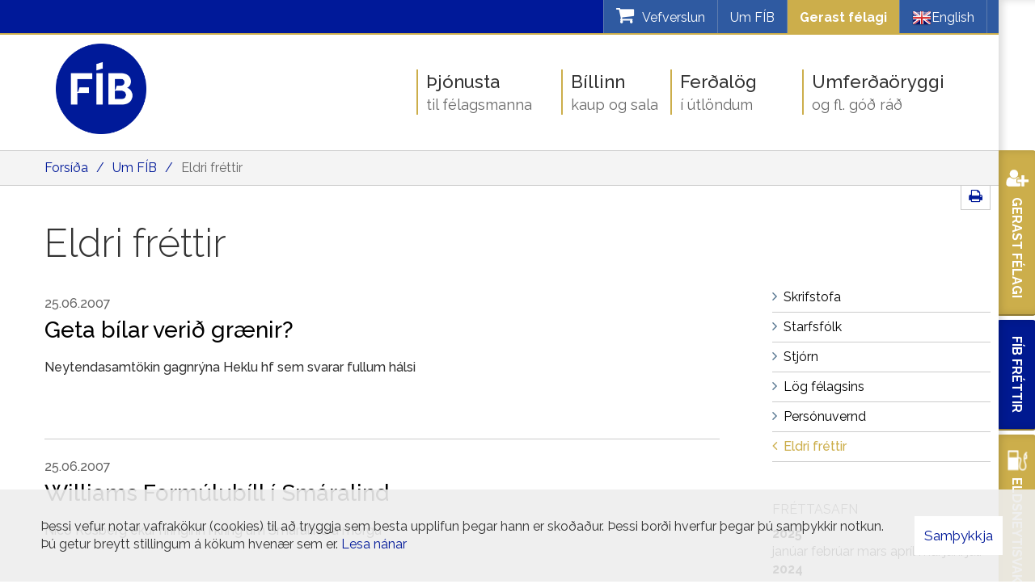

--- FILE ---
content_type: text/html; charset=UTF-8
request_url: https://www.fib.is/is/um-fib/frettir/archive/2007?page=17
body_size: 11248
content:
<!DOCTYPE html>
<!--
		Stefna ehf. - Moya Vefumsjónarkerfi
		- - - - - - - - - - - - - - - - - -
		http://www.moya.is - stefna@stefna.is

		Moya - útgáfa 1.16.2
		- - - - - - - - - - - - - - - - - -
-->
<html xmlns="http://www.w3.org/1999/xhtml" lang="is">
<head>
	<meta http-equiv="X-UA-Compatible" content="IE=edge">
	<meta name="viewport" content="width=device-width, initial-scale=1.0">
    <meta name="facebook-domain-verification" content="msyru3fwg1ulcwgwr2egq884xf05qo">
	<meta charset="UTF-8">
	<meta name="author" content="Félag íslenskra bifreiðaeigenda" >
	<meta name="generator" content="Moya 1.16.2" >
	<meta property="og:title" content="Eldri fr&eacute;ttir">
	<meta property="og:image" content="https://www.fib.is/static/themes/2015/images/og.png?v=1768972747">
	<meta property="og:url" content="https://www.fib.is/is/um-fib/frettir/archive/2007?page=17">
	<meta property="og:site_name" content="F&eacute;lag &iacute;slenskra bifrei&eth;aeigenda">
	<meta property="og:image:width" content="200">
	<meta property="og:image:height" content="200">
	<meta property="og:locale" content="is_IS">
	<meta property="og:type" content="article">

	<title>Eldri fréttir | Félag íslenskra bifreiðaeigenda</title>
		<!-- Google Tag Manager -->
	<script>(function(w,d,s,l,i){w[l]=w[l]||[];w[l].push({'gtm.start':
	new Date().getTime(),event:'gtm.js'});var f=d.getElementsByTagName(s)[0],
	j=d.createElement(s),dl=l!='dataLayer'?'&l='+l:'';j.async=true;j.src=
	'https://www.googletagmanager.com/gtm.js?id='+i+dl;f.parentNode.insertBefore(j,f);
	})(window,document,'script','dataLayer','GTM-KK3KN26');</script>
	<!-- End Google Tag Manager -->

	<link href="/static/themes/2015/theme.css?v=5be70f44ea" rel="stylesheet" media="all" type="text/css"  />
	<link href="/is/feed" rel="alternate" type="application/rss+xml" title="RSS - Fréttir" >
	<link href="/favicon.ico" rel="icon" type="image/x-icon" >
	<link href="/favicon.ico" rel="shortcut icon" type="image/x-icon" >
	<link href="/_moya/less/cookie-consent.css?v=1768972747" media="screen" rel="stylesheet" type="text/css" >
		<link href='//fonts.googleapis.com/css?family=Raleway:400,300,500,600,700' rel='stylesheet' type='text/css'>

	<!-- Facebook Pixel Code -->
	<script>
        ! function(f, b, e, v, n, t, s) {
            if (f.fbq) return;
            n = f.fbq = function() {
                n.callMethod ?
                    n.callMethod.apply(n, arguments) : n.queue.push(arguments)
            };
            if (!f._fbq) f._fbq = n;
            n.push = n;
            n.loaded = !0;
            n.version = '2.0';
            n.queue = [];
            t = b.createElement(e);
            t.async = !0;
            t.src = v;
            s = b.getElementsByTagName(e)[0];
            s.parentNode.insertBefore(t, s)
        }(window, document, 'script',
            'https://connect.facebook.net/en_US/fbevents.js');
        fbq('init', '376938212922341');
        fbq('track', 'PageView');
	</script>
	<noscript>
		<img height="1" width="1" src="https://www.facebook.com/tr?id=376938212922341&ev=PageView
&noscript=1" />
	</noscript>
	<!-- End Facebook Pixel Code -->

</head>
<body class="news extras accordion-layout1">
	<!-- Google Tag Manager (noscript) -->
	<noscript><iframe src="https://www.googletagmanager.com/ns.html?id=GTM-KK3KN26"
	height="0" width="0" style="display:none;visibility:hidden"></iframe></noscript>
	<!-- End Google Tag Manager (noscript) -->	<div id="fb-root"></div>
	<script>(function(d, s, id) {
		var js, fjs = d.getElementsByTagName(s)[0];
		if (d.getElementById(id)) return;
		js = d.createElement(s); js.id = id;
		js.src = "//connect.facebook.net/is_IS/sdk.js#xfbml=1&version=v2.5";
		fjs.parentNode.insertBefore(js, fjs);
	}(document, 'script', 'facebook-jssdk'));</script>

	<a id="siteTop" class="hide">&nbsp;</a>
	
	<div id="page">

		
		<div id="pageContainer">
			<div id="qnav">
				<div id="qn">
										<div id="storeCart">
						<div class="miniCart">
							<a class="cart showMore empty" href="/is/vefverslun">
	<i class="fa fa-shopping-cart"></i>
	<span class="counter">0</span>
	<span class="title">Vefverslun</span>
</a>
						</div>
						<div class="cartBoxMedium">
	<div class="boxTitle">Karfan þín</div>
	<a href="/is/vefverslun" class="store">Opna vefverslun</a>
			<div class="empty">
			<p>Karfan er tóm</p>
		</div>
	</div>
					</div>
										<ul>
<li><a href="/is/um-fib">Um FÍB</a></li>
<li style="background-color: #ccae4b;"><a style="color: #fff; font-weight: bold;" href="/is/thjonusta/gerast-felagi">Gerast félagi</a></li>
<li class="languages"><a href="/is/english"><img src="/static/files/en.png" alt="">English</a></li>
</ul>				</div>
				<div class="glerWrapper">
					<div class="gler">
						<i class="fa fa-search"></i>
					</div>
				</div>
			</div>

			<div id="header">
				<div class="contentWrap">
					<div class="logoWrapper">
						<div class="logo logo-desktop">
							<a href="/is">
								<img alt="Félag íslenskra bifreiðaeigenda"
									 src="/static/themes/2015/images/logo-new.png?v=5d4a8e272d"/>
							</a>
						</div>
						<div class="logo logo-mobile">
							<a href="/is">
								<img alt="Félag íslenskra bifreiðaeigenda"
									 src="/static/themes/2015/images/logo-new-inverted.png?v=0cc9b928a6"/>
							</a>
						</div>
					</div>

				</div>
			</div>
			
<div id="breadcrumbs" class="box">
	
        <div class="boxText">
		<a href="/is" class="first">Forsíða</a><span class="sep">/</span><a href="/is/um-fib">Um FÍB</a><span class="sep">/</span><a href="/is/um-fib/frettir" class="last">Eldri fréttir</a>
	</div>
</div>			<div id="contentContainer">
				<div class="row">
					<div id="share">
                        <a href="#" onclick="window.print();">
                            <span class="fa fa-print"></span>
                        </a>
					</div>

					<div id="main" role="main">
						<div id="notice">
							
						</div>
													
<div id="news" class="box">
	<div class="boxTitle"><h1>Eldri fréttir</h1></div>
        <div class="boxText">
		<div class="entries all">
	<div class="entry">
		<div class="entryInfo">
			<span class="date">
					25.06.2007			</span>
	</div>
	<h2 class="entryTitle">
		<a href="/is/um-fib/frettir/geta-bilar-verid-graenir">Geta bílar verið grænir?</a>
	</h2>
		<div class="entryContent">Neytendasamtökin gagnrýna Heklu hf sem svarar fullum hálsi</div>
	<br class="clear"/>
</div>	<div class="entry">
		<div class="entryInfo">
			<span class="date">
					25.06.2007			</span>
	</div>
	<h2 class="entryTitle">
		<a href="/is/um-fib/frettir/williams-formulubill-i-smaralind">Williams Formúlubíll í Smáralind</a>
	</h2>
		<div class="entryContent">Nico Rosberg ekur hringinn í kring um Smáralind á morgu</div>
	<br class="clear"/>
</div>	<div class="entry">
		<div class="entryInfo">
			<span class="date">
					22.06.2007			</span>
	</div>
	<h2 class="entryTitle">
		<a href="/is/um-fib/frettir/annar-lifshaettulegur-kinabill">Annar lífshættulegur Kínabíll</a>
	</h2>
		<div class="entryContent">Illiance árekstursprófaður hjá ADAC með hörmulegum árangri</div>
	<br class="clear"/>
</div>	<div class="entry">
		<div class="entryInfo">
			<span class="date">
					22.06.2007			</span>
	</div>
	<h2 class="entryTitle">
		<a href="/is/um-fib/frettir/bifhjolasamtok-fordaema-hradakstur-og-kappakstur-i-almennri-umferd">Bifhjólasamtök fordæma hraðakstur og kappakstur í almennri umferð</a>
	</h2>
		<div class="entryContent">En harma fréttaflutning af slíku athæfi</div>
	<br class="clear"/>
</div>	<div class="entry">
		<div class="entryInfo">
			<span class="date">
					21.06.2007			</span>
	</div>
	<h2 class="entryTitle">
		<a href="/is/um-fib/frettir/sviar-vilja-aftur-eignast-volvo-folksbilaframleidsluna">Svíar vilja aftur eignast Volvo fólksbílaframleiðsluna</a>
	</h2>
		<div class="entryContent">Vilja sameina aftur fólks- og vörubílaframleiðslu Volvo á sömu hendu</div>
	<br class="clear"/>
</div>	<div class="entry">
		<div class="entryInfo">
			<span class="date">
					21.06.2007			</span>
	</div>
	<h2 class="entryTitle">
		<a href="/is/um-fib/frettir/land-rover-valt-i-elgsprofi">Land Rover valt í „elgsprófi“</a>
	</h2>
		<div class="entryContent">Hraðinn einungis 6</div>
	<br class="clear"/>
</div>	<div class="entry">
		<div class="entryInfo">
			<span class="date">
					19.06.2007			</span>
	</div>
	<h2 class="entryTitle">
		<a href="/is/um-fib/frettir/100-ara-og-enntha-vel-ern">100 ára og ennþá vel ern</a>
	</h2>
		<div class="entryContent">öld frá smíði fyrsta Rolls Royce silfurdraugsins</div>
	<br class="clear"/>
</div>	<div class="entry">
		<div class="entryInfo">
			<span class="date">
					19.06.2007			</span>
	</div>
	<h2 class="entryTitle">
		<a href="/is/um-fib/frettir/upprisinn-ur-grofinni-eftir-halfa-old">Upprisinn úr gröfinni eftir hálfa öld</a>
	</h2>
		<div class="entryContent">Plymouth Belvedere sem lagður var til hvílu 1957 reyndist illa fari</div>
	<br class="clear"/>
</div>	<div class="entry">
		<div class="entryInfo">
			<span class="date">
					18.06.2007			</span>
	</div>
	<h2 class="entryTitle">
		<a href="/is/um-fib/frettir/vinsaeldalisti-bilathjofanna">Vinsældalisti bílaþjófanna</a>
	</h2>
		<div class="entryContent">Norskir bílaþjófar hrífast af Cherokee með 6 strokka vél!</div>
	<br class="clear"/>
</div>	<div class="entry">
		<div class="entryInfo">
			<span class="date">
					15.06.2007			</span>
	</div>
	<h2 class="entryTitle">
		<a href="/is/um-fib/frettir/gm-herdir-a-solunni-a-heimavelli">GM herðir á sölunni á heimavelli</a>
	</h2>
		<div class="entryContent">Býður samkeppnisbíla til reynsluaksturs</div>
	<br class="clear"/>
</div></div>
		<div class="paginationControl">
		<div class="pagerContent">
											<a class="stepper previous" href="/is/um-fib/frettir/archive/2007?page=16" aria-label="Fyrri" title="Fyrri"> <i class="fa fa-angle-left"></i> </a>
																								<a class="pagerNumber" href="/is/um-fib/frettir/archive/2007?page=13">
											<span>13</span>
					</a>
																					<a class="pagerNumber" href="/is/um-fib/frettir/archive/2007?page=14">
											<span>14</span>
					</a>
																					<a class="pagerNumber" href="/is/um-fib/frettir/archive/2007?page=15">
											<span>15</span>
					</a>
																					<a class="pagerNumber" href="/is/um-fib/frettir/archive/2007?page=16">
											<span>16</span>
					</a>
																<span class="pagerNumber disabled">17</span>
																					<a class="pagerNumber" href="/is/um-fib/frettir/archive/2007?page=18">
											<span>18</span>
					</a>
																					<a class="pagerNumber" href="/is/um-fib/frettir/archive/2007?page=19">
											<span>19</span>
					</a>
																					<a class="pagerNumber" href="/is/um-fib/frettir/archive/2007?page=20">
											<span>20</span>
					</a>
																					<a class="pagerNumber" href="/is/um-fib/frettir/archive/2007?page=21">
											<span>21</span>
					</a>
																					<a class="pagerNumber" href="/is/um-fib/frettir/archive/2007?page=22">
											<span>22</span>
					</a>
														<a class="stepper next" href="/is/um-fib/frettir/archive/2007?page=18" title="Næsta" aria-label="Næsta"> <i class="fa fa-angle-right"></i> </a>
					</div>
	</div>

	</div>
</div>						
					</div>

					<div id="sidebar" role="complementary">
						<div id="box_sitemap_10" class="box box_sitemap box_ord_1 first"><div class="boxText"><ul class="menu mmLevel2 " id="-16"><li class="ele-skrifstofa si level2 first ord-1"><a href="/is/um-fib/skrifstofa"><span>Skrifstofa</span></a></li><li class="ele-starfsfolk si level2 ord-2"><a href="/is/um-fib/starfsfolk"><span>Starfsf&oacute;lk</span></a></li><li class="ele-stjorn si level2 ord-3"><a href="/is/um-fib/stjorn"><span>Stj&oacute;rn</span></a></li><li class="ele-log-felagsins si level2 ord-4"><a href="/is/um-fib/log-felagsins"><span>L&ouml;g f&eacute;lagsins</span></a></li><li class="ele-personuvernd si level2 ord-5"><a href="/is/um-fib/personuvernd"><span>Pers&oacute;nuvernd</span></a></li><li class="ele-frettir si level2 selectedLevel2 last active ord-6"><a href="/is/um-fib/frettir"><span>Eldri fr&eacute;ttir</span></a></li></ul></div>
</div>
													
<div class="box newsarchive">
	<div class="boxTitle"><h3>Fréttasafn</h3></div>
        <div class="boxText">
		<dl><dt><a href="/is/um-fib/frettir/archive/2025">2025</a></dt><dd><a href="/is/um-fib/frettir/archive/2025/1">janúar </a><a href="/is/um-fib/frettir/archive/2025/2">febrúar </a><a href="/is/um-fib/frettir/archive/2025/3">mars </a><a href="/is/um-fib/frettir/archive/2025/4">apríl </a><a href="/is/um-fib/frettir/archive/2025/5">maí </a><a href="/is/um-fib/frettir/archive/2025/6">júní </a><a href="/is/um-fib/frettir/archive/2025/7">júlí </a></dd><dt><a href="/is/um-fib/frettir/archive/2024">2024</a></dt><dd><a href="/is/um-fib/frettir/archive/2024/1">janúar </a><a href="/is/um-fib/frettir/archive/2024/2">febrúar </a><a href="/is/um-fib/frettir/archive/2024/3">mars </a><a href="/is/um-fib/frettir/archive/2024/4">apríl </a><a href="/is/um-fib/frettir/archive/2024/5">maí </a><a href="/is/um-fib/frettir/archive/2024/6">júní </a><a href="/is/um-fib/frettir/archive/2024/7">júlí </a><a href="/is/um-fib/frettir/archive/2024/8">ágúst </a><a href="/is/um-fib/frettir/archive/2024/9">september </a><a href="/is/um-fib/frettir/archive/2024/10">október </a><a href="/is/um-fib/frettir/archive/2024/11">nóvember </a><a href="/is/um-fib/frettir/archive/2024/12">desember </a></dd><dt><a href="/is/um-fib/frettir/archive/2023">2023</a></dt><dd><a href="/is/um-fib/frettir/archive/2023/1">janúar </a><a href="/is/um-fib/frettir/archive/2023/2">febrúar </a><a href="/is/um-fib/frettir/archive/2023/3">mars </a><a href="/is/um-fib/frettir/archive/2023/4">apríl </a><a href="/is/um-fib/frettir/archive/2023/5">maí </a><a href="/is/um-fib/frettir/archive/2023/6">júní </a><a href="/is/um-fib/frettir/archive/2023/7">júlí </a><a href="/is/um-fib/frettir/archive/2023/8">ágúst </a><a href="/is/um-fib/frettir/archive/2023/9">september </a><a href="/is/um-fib/frettir/archive/2023/10">október </a><a href="/is/um-fib/frettir/archive/2023/11">nóvember </a><a href="/is/um-fib/frettir/archive/2023/12">desember </a></dd><dt><a href="/is/um-fib/frettir/archive/2022">2022</a></dt><dd><a href="/is/um-fib/frettir/archive/2022/1">janúar </a><a href="/is/um-fib/frettir/archive/2022/2">febrúar </a><a href="/is/um-fib/frettir/archive/2022/3">mars </a><a href="/is/um-fib/frettir/archive/2022/4">apríl </a><a href="/is/um-fib/frettir/archive/2022/5">maí </a><a href="/is/um-fib/frettir/archive/2022/6">júní </a><a href="/is/um-fib/frettir/archive/2022/7">júlí </a><a href="/is/um-fib/frettir/archive/2022/8">ágúst </a><a href="/is/um-fib/frettir/archive/2022/9">september </a><a href="/is/um-fib/frettir/archive/2022/10">október </a><a href="/is/um-fib/frettir/archive/2022/11">nóvember </a><a href="/is/um-fib/frettir/archive/2022/12">desember </a></dd><dt><a href="/is/um-fib/frettir/archive/2021">2021</a></dt><dd><a href="/is/um-fib/frettir/archive/2021/1">janúar </a><a href="/is/um-fib/frettir/archive/2021/2">febrúar </a><a href="/is/um-fib/frettir/archive/2021/3">mars </a><a href="/is/um-fib/frettir/archive/2021/4">apríl </a><a href="/is/um-fib/frettir/archive/2021/5">maí </a><a href="/is/um-fib/frettir/archive/2021/6">júní </a><a href="/is/um-fib/frettir/archive/2021/7">júlí </a><a href="/is/um-fib/frettir/archive/2021/9">september </a><a href="/is/um-fib/frettir/archive/2021/10">október </a><a href="/is/um-fib/frettir/archive/2021/11">nóvember </a><a href="/is/um-fib/frettir/archive/2021/12">desember </a></dd><dt><a href="/is/um-fib/frettir/archive/2020">2020</a></dt><dd><a href="/is/um-fib/frettir/archive/2020/1">janúar </a><a href="/is/um-fib/frettir/archive/2020/2">febrúar </a><a href="/is/um-fib/frettir/archive/2020/3">mars </a><a href="/is/um-fib/frettir/archive/2020/4">apríl </a><a href="/is/um-fib/frettir/archive/2020/5">maí </a><a href="/is/um-fib/frettir/archive/2020/6">júní </a><a href="/is/um-fib/frettir/archive/2020/7">júlí </a><a href="/is/um-fib/frettir/archive/2020/8">ágúst </a><a href="/is/um-fib/frettir/archive/2020/9">september </a><a href="/is/um-fib/frettir/archive/2020/10">október </a><a href="/is/um-fib/frettir/archive/2020/11">nóvember </a><a href="/is/um-fib/frettir/archive/2020/12">desember </a></dd><dt><a href="/is/um-fib/frettir/archive/2019">2019</a></dt><dd><a href="/is/um-fib/frettir/archive/2019/1">janúar </a><a href="/is/um-fib/frettir/archive/2019/2">febrúar </a><a href="/is/um-fib/frettir/archive/2019/3">mars </a><a href="/is/um-fib/frettir/archive/2019/4">apríl </a><a href="/is/um-fib/frettir/archive/2019/5">maí </a><a href="/is/um-fib/frettir/archive/2019/6">júní </a><a href="/is/um-fib/frettir/archive/2019/7">júlí </a><a href="/is/um-fib/frettir/archive/2019/8">ágúst </a><a href="/is/um-fib/frettir/archive/2019/9">september </a><a href="/is/um-fib/frettir/archive/2019/10">október </a><a href="/is/um-fib/frettir/archive/2019/11">nóvember </a><a href="/is/um-fib/frettir/archive/2019/12">desember </a></dd><dt><a href="/is/um-fib/frettir/archive/2018">2018</a></dt><dd><a href="/is/um-fib/frettir/archive/2018/1">janúar </a><a href="/is/um-fib/frettir/archive/2018/2">febrúar </a><a href="/is/um-fib/frettir/archive/2018/3">mars </a><a href="/is/um-fib/frettir/archive/2018/4">apríl </a><a href="/is/um-fib/frettir/archive/2018/5">maí </a><a href="/is/um-fib/frettir/archive/2018/6">júní </a><a href="/is/um-fib/frettir/archive/2018/7">júlí </a><a href="/is/um-fib/frettir/archive/2018/8">ágúst </a><a href="/is/um-fib/frettir/archive/2018/9">september </a><a href="/is/um-fib/frettir/archive/2018/10">október </a><a href="/is/um-fib/frettir/archive/2018/11">nóvember </a><a href="/is/um-fib/frettir/archive/2018/12">desember </a></dd><dt><a href="/is/um-fib/frettir/archive/2017">2017</a></dt><dd><a href="/is/um-fib/frettir/archive/2017/1">janúar </a><a href="/is/um-fib/frettir/archive/2017/2">febrúar </a><a href="/is/um-fib/frettir/archive/2017/3">mars </a><a href="/is/um-fib/frettir/archive/2017/4">apríl </a><a href="/is/um-fib/frettir/archive/2017/5">maí </a><a href="/is/um-fib/frettir/archive/2017/6">júní </a><a href="/is/um-fib/frettir/archive/2017/7">júlí </a><a href="/is/um-fib/frettir/archive/2017/8">ágúst </a><a href="/is/um-fib/frettir/archive/2017/9">september </a><a href="/is/um-fib/frettir/archive/2017/10">október </a><a href="/is/um-fib/frettir/archive/2017/11">nóvember </a><a href="/is/um-fib/frettir/archive/2017/12">desember </a></dd><dt><a href="/is/um-fib/frettir/archive/2016">2016</a></dt><dd><a href="/is/um-fib/frettir/archive/2016/1">janúar </a><a href="/is/um-fib/frettir/archive/2016/2">febrúar </a><a href="/is/um-fib/frettir/archive/2016/3">mars </a><a href="/is/um-fib/frettir/archive/2016/4">apríl </a><a href="/is/um-fib/frettir/archive/2016/5">maí </a><a href="/is/um-fib/frettir/archive/2016/6">júní </a><a href="/is/um-fib/frettir/archive/2016/7">júlí </a><a href="/is/um-fib/frettir/archive/2016/8">ágúst </a><a href="/is/um-fib/frettir/archive/2016/9">september </a><a href="/is/um-fib/frettir/archive/2016/10">október </a><a href="/is/um-fib/frettir/archive/2016/11">nóvember </a><a href="/is/um-fib/frettir/archive/2016/12">desember </a></dd><dt><a href="/is/um-fib/frettir/archive/2015">2015</a></dt><dd><a href="/is/um-fib/frettir/archive/2015/1">janúar </a><a href="/is/um-fib/frettir/archive/2015/2">febrúar </a><a href="/is/um-fib/frettir/archive/2015/3">mars </a><a href="/is/um-fib/frettir/archive/2015/4">apríl </a><a href="/is/um-fib/frettir/archive/2015/5">maí </a><a href="/is/um-fib/frettir/archive/2015/6">júní </a><a href="/is/um-fib/frettir/archive/2015/7">júlí </a><a href="/is/um-fib/frettir/archive/2015/8">ágúst </a><a href="/is/um-fib/frettir/archive/2015/9">september </a><a href="/is/um-fib/frettir/archive/2015/10">október </a><a href="/is/um-fib/frettir/archive/2015/11">nóvember </a><a href="/is/um-fib/frettir/archive/2015/12">desember </a></dd><dt><a href="/is/um-fib/frettir/archive/2014">2014</a></dt><dd><a href="/is/um-fib/frettir/archive/2014/1">janúar </a><a href="/is/um-fib/frettir/archive/2014/2">febrúar </a><a href="/is/um-fib/frettir/archive/2014/3">mars </a><a href="/is/um-fib/frettir/archive/2014/4">apríl </a><a href="/is/um-fib/frettir/archive/2014/5">maí </a><a href="/is/um-fib/frettir/archive/2014/6">júní </a><a href="/is/um-fib/frettir/archive/2014/7">júlí </a><a href="/is/um-fib/frettir/archive/2014/8">ágúst </a><a href="/is/um-fib/frettir/archive/2014/9">september </a><a href="/is/um-fib/frettir/archive/2014/10">október </a><a href="/is/um-fib/frettir/archive/2014/11">nóvember </a><a href="/is/um-fib/frettir/archive/2014/12">desember </a></dd><dt><a href="/is/um-fib/frettir/archive/2013">2013</a></dt><dd><a href="/is/um-fib/frettir/archive/2013/1">janúar </a><a href="/is/um-fib/frettir/archive/2013/2">febrúar </a><a href="/is/um-fib/frettir/archive/2013/3">mars </a><a href="/is/um-fib/frettir/archive/2013/4">apríl </a><a href="/is/um-fib/frettir/archive/2013/5">maí </a><a href="/is/um-fib/frettir/archive/2013/6">júní </a><a href="/is/um-fib/frettir/archive/2013/7">júlí </a><a href="/is/um-fib/frettir/archive/2013/8">ágúst </a><a href="/is/um-fib/frettir/archive/2013/9">september </a><a href="/is/um-fib/frettir/archive/2013/10">október </a><a href="/is/um-fib/frettir/archive/2013/11">nóvember </a><a href="/is/um-fib/frettir/archive/2013/12">desember </a></dd><dt><a href="/is/um-fib/frettir/archive/2012">2012</a></dt><dd><a href="/is/um-fib/frettir/archive/2012/1">janúar </a><a href="/is/um-fib/frettir/archive/2012/2">febrúar </a><a href="/is/um-fib/frettir/archive/2012/3">mars </a><a href="/is/um-fib/frettir/archive/2012/4">apríl </a><a href="/is/um-fib/frettir/archive/2012/5">maí </a><a href="/is/um-fib/frettir/archive/2012/6">júní </a><a href="/is/um-fib/frettir/archive/2012/7">júlí </a><a href="/is/um-fib/frettir/archive/2012/8">ágúst </a><a href="/is/um-fib/frettir/archive/2012/9">september </a><a href="/is/um-fib/frettir/archive/2012/10">október </a><a href="/is/um-fib/frettir/archive/2012/11">nóvember </a><a href="/is/um-fib/frettir/archive/2012/12">desember </a></dd><dt><a href="/is/um-fib/frettir/archive/2011">2011</a></dt><dd><a href="/is/um-fib/frettir/archive/2011/1">janúar </a><a href="/is/um-fib/frettir/archive/2011/2">febrúar </a><a href="/is/um-fib/frettir/archive/2011/3">mars </a><a href="/is/um-fib/frettir/archive/2011/4">apríl </a><a href="/is/um-fib/frettir/archive/2011/5">maí </a><a href="/is/um-fib/frettir/archive/2011/6">júní </a><a href="/is/um-fib/frettir/archive/2011/7">júlí </a><a href="/is/um-fib/frettir/archive/2011/8">ágúst </a><a href="/is/um-fib/frettir/archive/2011/9">september </a><a href="/is/um-fib/frettir/archive/2011/10">október </a><a href="/is/um-fib/frettir/archive/2011/11">nóvember </a><a href="/is/um-fib/frettir/archive/2011/12">desember </a></dd><dt><a href="/is/um-fib/frettir/archive/2010">2010</a></dt><dd><a href="/is/um-fib/frettir/archive/2010/1">janúar </a><a href="/is/um-fib/frettir/archive/2010/2">febrúar </a><a href="/is/um-fib/frettir/archive/2010/3">mars </a><a href="/is/um-fib/frettir/archive/2010/4">apríl </a><a href="/is/um-fib/frettir/archive/2010/5">maí </a><a href="/is/um-fib/frettir/archive/2010/6">júní </a><a href="/is/um-fib/frettir/archive/2010/7">júlí </a><a href="/is/um-fib/frettir/archive/2010/8">ágúst </a><a href="/is/um-fib/frettir/archive/2010/9">september </a><a href="/is/um-fib/frettir/archive/2010/10">október </a><a href="/is/um-fib/frettir/archive/2010/11">nóvember </a><a href="/is/um-fib/frettir/archive/2010/12">desember </a></dd><dt><a href="/is/um-fib/frettir/archive/2009">2009</a></dt><dd><a href="/is/um-fib/frettir/archive/2009/1">janúar </a><a href="/is/um-fib/frettir/archive/2009/2">febrúar </a><a href="/is/um-fib/frettir/archive/2009/3">mars </a><a href="/is/um-fib/frettir/archive/2009/4">apríl </a><a href="/is/um-fib/frettir/archive/2009/5">maí </a><a href="/is/um-fib/frettir/archive/2009/6">júní </a><a href="/is/um-fib/frettir/archive/2009/10">október </a><a href="/is/um-fib/frettir/archive/2009/11">nóvember </a><a href="/is/um-fib/frettir/archive/2009/12">desember </a></dd><dt><a href="/is/um-fib/frettir/archive/2008">2008</a></dt><dd><a href="/is/um-fib/frettir/archive/2008/1">janúar </a><a href="/is/um-fib/frettir/archive/2008/2">febrúar </a><a href="/is/um-fib/frettir/archive/2008/3">mars </a><a href="/is/um-fib/frettir/archive/2008/4">apríl </a><a href="/is/um-fib/frettir/archive/2008/5">maí </a><a href="/is/um-fib/frettir/archive/2008/6">júní </a><a href="/is/um-fib/frettir/archive/2008/7">júlí </a><a href="/is/um-fib/frettir/archive/2008/8">ágúst </a><a href="/is/um-fib/frettir/archive/2008/9">september </a><a href="/is/um-fib/frettir/archive/2008/10">október </a><a href="/is/um-fib/frettir/archive/2008/11">nóvember </a><a href="/is/um-fib/frettir/archive/2008/12">desember </a></dd><dt><a href="/is/um-fib/frettir/archive/2007">2007</a></dt><dd><a href="/is/um-fib/frettir/archive/2007/1">janúar </a><a href="/is/um-fib/frettir/archive/2007/2">febrúar </a><a href="/is/um-fib/frettir/archive/2007/3">mars </a><a href="/is/um-fib/frettir/archive/2007/4">apríl </a><a href="/is/um-fib/frettir/archive/2007/5">maí </a><a href="/is/um-fib/frettir/archive/2007/6">júní </a><a href="/is/um-fib/frettir/archive/2007/7">júlí </a><a href="/is/um-fib/frettir/archive/2007/8">ágúst </a><a href="/is/um-fib/frettir/archive/2007/9">september </a><a href="/is/um-fib/frettir/archive/2007/10">október </a><a href="/is/um-fib/frettir/archive/2007/11">nóvember </a><a href="/is/um-fib/frettir/archive/2007/12">desember </a></dd><dt><a href="/is/um-fib/frettir/archive/2006">2006</a></dt><dd><a href="/is/um-fib/frettir/archive/2006/1">janúar </a><a href="/is/um-fib/frettir/archive/2006/2">febrúar </a><a href="/is/um-fib/frettir/archive/2006/3">mars </a><a href="/is/um-fib/frettir/archive/2006/4">apríl </a><a href="/is/um-fib/frettir/archive/2006/5">maí </a><a href="/is/um-fib/frettir/archive/2006/6">júní </a><a href="/is/um-fib/frettir/archive/2006/7">júlí </a><a href="/is/um-fib/frettir/archive/2006/8">ágúst </a><a href="/is/um-fib/frettir/archive/2006/9">september </a><a href="/is/um-fib/frettir/archive/2006/10">október </a><a href="/is/um-fib/frettir/archive/2006/11">nóvember </a><a href="/is/um-fib/frettir/archive/2006/12">desember </a></dd><dt><a href="/is/um-fib/frettir/archive/2005">2005</a></dt><dd><a href="/is/um-fib/frettir/archive/2005/1">janúar </a><a href="/is/um-fib/frettir/archive/2005/2">febrúar </a><a href="/is/um-fib/frettir/archive/2005/3">mars </a><a href="/is/um-fib/frettir/archive/2005/4">apríl </a><a href="/is/um-fib/frettir/archive/2005/5">maí </a><a href="/is/um-fib/frettir/archive/2005/6">júní </a><a href="/is/um-fib/frettir/archive/2005/7">júlí </a><a href="/is/um-fib/frettir/archive/2005/8">ágúst </a><a href="/is/um-fib/frettir/archive/2005/9">september </a><a href="/is/um-fib/frettir/archive/2005/10">október </a><a href="/is/um-fib/frettir/archive/2005/11">nóvember </a><a href="/is/um-fib/frettir/archive/2005/12">desember </a></dd></dl>
	</div>
</div>											</div>
				</div>
			</div>

			<div id="footer"></div>

			<div id="mainmenuToggle">
				<span class="first"></span>
				<span class="middle"></span>
				<span class="last"></span>
			</div>

			<div id="mainmenu" role="navigation">
				<div class="contentWrap">
					<div class="mWrap">
						<ul class="menu mmLevel1 " id="mmm-5"><li class="ele-thjonusta si level1 children first ord-1"><a href="/is/thjonusta"><span>&THORN;j&oacute;nusta</span></a><ul class="menu mmLevel2 " id="mmm-12"><li class="ele-gerast-felagi si level2 first ord-1"><a href="/is/thjonusta/gerast-felagi"><span>Gerast f&eacute;lagi</span></a></li><li class="ele-stafraent si level2 ord-2"><a href="/is/thjonusta/stafraent"><span>S&aelig;kja um stafr&aelig;nt F&Iacute;B sk&iacute;rteini</span></a></li><li class="ele-eldsneytisafslattur-ao si level2 ord-3"><a href="/is/thjonusta/eldsneytisafslattur-ao"><span>Eldsneytisafsl&aacute;ttur AO</span></a></li><li class="ele-eldri-frettir si level2 ord-4"><a href="/is/um-fib/frettir"><span>Eldri fr&eacute;ttir</span></a></li><li class="ele-fib-adstod si level2 ord-5"><a href="/is/thjonusta/fib-adstod"><span>F&Iacute;B A&eth;sto&eth;</span></a></li><li class="ele-taekniradgjof si level2 ord-6"><a href="/is/thjonusta/taekniradgjof"><span>R&aacute;&eth;gj&ouml;f</span></a></li><li class="ele-netklubbur si level2 ord-7"><a href="/is/thjonusta/netklubbur"><span>Netkl&uacute;bbur</span></a></li><li class="ele-fib-bladid si level2 ord-8"><a href="/is/thjonusta/fib-bladid"><span>F&Iacute;B Bla&eth;i&eth;</span></a></li><li class="ele-hagsmunagaesla si level2 last ord-9"><a href="/is/thjonusta/hagsmunagaesla"><span>Hagsmunag&aelig;sla</span></a></li></ul></li><li class="ele-billinn si level1 children goto ord-2"><a href="/is/billinn"><span>B&iacute;llinn</span></a><ul class="menu mmLevel2 " id="mmm-13"><li class="ele-bilakaupafsal si level2 first ord-1"><a href="/is/billinn/bilakaupafsal"><span>Kaup &amp; sala</span></a></li><li class="ele-soluskodun si level2 ord-2"><a href="/is/billinn/soluskodun"><span>S&ouml;lusko&eth;un</span></a></li><li class="ele-vidskiptasamningar si level2 ord-3"><a href="/is/billinn/vidskiptasamningar"><span>Vi&eth;skiptasamningar</span></a></li><li class="ele-rekstrarkostnadur si level2 ord-4"><a href="/is/billinn/rekstrarkostnadur"><span>Rekstrarkostna&eth;ur</span></a></li><li class="ele-rafbilar si level2 ord-5"><a href="/is/billinn/rafbilar"><span>Rafb&iacute;lar</span></a></li><li class="ele-urskurdarnefnd si level2 ord-6"><a href="/is/billinn/urskurdarnefnd"><span>&Uacute;rskur&eth;arnefnd</span></a></li><li class="ele-bilaprofanir si level2 ord-7"><a href="/is/billinn/bilaprofanir"><span>B&iacute;lapr&oacute;fanir</span></a></li><li class="ele-allt-um-smuroliu si level2 ord-8"><a href="/is/billinn/allt-um-smuroliu"><span>Allt um smurol&iacute;u</span></a></li><li class="ele-eldsneytisvaktin si level2 ord-9"><a href="/is/billinn/eldsneytisvaktin"><span>Eldsneytisvaktin</span></a></li><li class="ele-urskurdarnefnd-bilgreina si level2 ord-10"><a href="/is/billinn/urskurdarnefnd-bilgreina"><span>&Uacute;rskur&eth;arnefnd b&iacute;lgreina</span></a></li><li class="ele-reiknivel-kilometragjald si level2 ord-11"><a href="/is/billinn/reiknivel-kilometragjald"><span>Reikniv&eacute;l k&iacute;l&oacute;metragjald</span></a></li><li class="ele-ma-setja-e10-a-bilinn si level2 last ord-12"><a href="https://www.fib.is/static/files/Eldsneyti/e10-hvada-bilar-new-bk.pdf"><span>M&aacute; setja E10 &aacute; b&iacute;linn?</span></a></li></ul></li><li class="ele-ferdalog si level1 children ord-3"><a href="/is/ferdalog"><span>Fer&eth;al&ouml;g</span></a><ul class="menu mmLevel2 " id="mmm-14"><li class="ele-althjodlegt-okuskirteini si level2 first ord-1"><a href="/is/ferdalog/althjodlegt-okuskirteini"><span>Al&thorn;j&oacute;&eth;legt &ouml;kusk&iacute;rteini</span></a></li><li class="ele-afslaettir-erlendis si level2 ord-2"><a href="/is/ferdalog/afslaettir-erlendis"><span>Afsl&aelig;ttir erlendis</span></a></li><li class="ele-althjodlegt-tjaldbudarskirteini si level2 ord-3"><a href="/is/ferdalog/althjodlegt-tjaldbudarskirteini"><span>Al&thorn;j&oacute;&eth;legt tjaldsv&aelig;&eth;ask&iacute;rteini</span></a></li><li class="ele-vegaadstod-erlendis si level2 ord-4"><a href="/is/ferdalog/vegaadstod-erlendis"><span>Vegaa&eth;sto&eth; erlendis</span></a></li><li class="ele-bilaleigur si level2 ord-5"><a href="/is/ferdalog/bilaleigur"><span>B&iacute;laleigur</span></a></li><li class="ele-vegakort si level2 ord-6"><a href="/is/ferdalog/vegakort"><span>Vegakort</span></a></li><li class="ele-tolf-mikilvaeg-ferdagogn si level2 ord-7"><a href="/is/ferdalog/tolf-mikilvaeg-ferdagogn"><span>12 mikilv&aelig;g fer&eth;ag&ouml;gn</span></a></li><li class="ele-p-merki si level2 ord-8"><a href="/is/ferdalog/p-merki"><span>Fatla&eth;ir - P-merki &aacute; &uacute;tlensku</span></a></li><li class="ele-usa si level2 ord-9"><a href="/is/ferdalog/usa"><span>USA</span></a></li><li class="ele-evropa si level2 ord-10"><a href="/is/ferdalog/evropa"><span>Evr&oacute;pa</span></a></li><li class="ele-systurfelog-erlendis si level2 ord-11"><a href="/is/ferdalog/systurfelog-erlendis"><span>Systurf&eacute;l&ouml;g erlendis</span></a></li><li class="ele-carnet-de-passages-en-douane si level2 last ord-12"><a href="/is/ferdalog/carnet-de-passages-en-douane"><span>Carnet de Passages en Douane</span></a></li></ul></li><li class="ele-umferdaroryggi si level1 children ord-4"><a href="/is/umferdaroryggi"><span>Umfer&eth;a&ouml;ryggi</span></a><ul class="menu mmLevel2 " id="mmm-15"><li class="ele-sumarakstur si level2 first ord-1"><a href="/is/umferdaroryggi/sumarakstur"><span>Sumarakstur</span></a></li><li class="ele-vetrarakstur si level2 ord-2"><a href="/is/umferdaroryggi/vetrarakstur"><span>Vetrarakstur</span></a></li><li class="ele-hjolbardar si level2 ord-3"><a href="/is/umferdaroryggi/hjolbardar"><span>Hj&oacute;lbar&eth;ar</span></a></li><li class="ele-barnabilstoll si level2 ord-4"><a href="/is/umferdaroryggi/barnabilstoll"><span>Barnab&iacute;lst&oacute;ll </span></a></li><li class="ele-olvunarakstur si level2 ord-5"><a href="/is/umferdaroryggi/olvunarakstur"><span>&Ouml;lvunarakstur</span></a></li><li class="ele-reglubundin-skodun si level2 ord-6"><a href="/is/umferdaroryggi/reglubundin-skodun"><span>Reglubundin sko&eth;un</span></a></li><li class="ele-umferdaratak si level2 ord-7"><a href="/is/umferdaroryggi/umferdaratak"><span>Umfer&eth;ar&aacute;tak</span></a></li><li class="ele-vegaaoryggi-eurorap si level2 ord-8"><a href="/is/umferdaroryggi/vegaaoryggi-eurorap"><span>EuroRAP vega&ouml;ryggi</span></a></li><li class="ele-euroncap-oryggisprof si level2 ord-9"><a href="/is/umferdaroryggi/euroncap-oryggisprof"><span>EuroNCAP &ouml;ryggispr&oacute;f</span></a></li><li class="ele-innkallanir-i-evropu si level2 ord-10"><a href="/is/umferdaroryggi/innkallanir-i-evropu"><span>Innkallanir &iacute; Evr&oacute;pu</span></a></li><li class="ele-forvarnarmyndbond si level2 ord-11"><a href="/is/umferdaroryggi/forvarnarmyndbond"><span>A&eth;sto&eth;armyndb&ouml;nd</span></a></li><li class="ele-sparaksturskeppni si level2 ord-12"><a href="/is/umferdaroryggi/sparaksturskeppni"><span>Sparaksturskeppni</span></a></li><li class="ele-nyr-mengunarmaelikvardi si level2 last ord-13"><a href="/is/umferdaroryggi/nyr-mengunarmaelikvardi"><span>N&yacute;r mengunarm&aelig;likvar&eth;i</span></a></li></ul></li><li class="ele-um-fib si level1 selectedLevel1 children ord-5"><a href="/is/um-fib"><span>Um F&Iacute;B</span></a><ul class="menu mmLevel2 " id="mmm-16"><li class="ele-skrifstofa si level2 first ord-1"><a href="/is/um-fib/skrifstofa"><span>Skrifstofa</span></a></li><li class="ele-starfsfolk si level2 ord-2"><a href="/is/um-fib/starfsfolk"><span>Starfsf&oacute;lk</span></a></li><li class="ele-stjorn si level2 ord-3"><a href="/is/um-fib/stjorn"><span>Stj&oacute;rn</span></a></li><li class="ele-log-felagsins si level2 ord-4"><a href="/is/um-fib/log-felagsins"><span>L&ouml;g f&eacute;lagsins</span></a></li><li class="ele-personuvernd si level2 last ord-5"><a href="/is/um-fib/personuvernd"><span>Pers&oacute;nuvernd</span></a></li></ul></li><li class="ele-vefverslun hidden-lg hidden-md si level1 last ord-6"><a href="/is/vefverslun"><span>Vefverslun</span></a></li></ul>					</div>
				</div>
				<div id="menutext">
					<div id="box_html_6" class="box box_html box_ord_1 first"><div class="boxText">til félagsmanna</div>
</div>
<div id="box_html_7" class="box box_html box_ord_2"><div class="boxText">kaup og sala</div>
</div>
<div id="box_html_8" class="box box_html box_ord_3"><div class="boxText">í útlöndum</div>
</div>
<div id="box_html_9" class="box box_html box_ord_4"><div class="boxText">og fl. góð ráð</div>
</div>
<div id="box_html_27" class="box box_html box_ord_5 last"><div class="boxText">vöktun og þróun</div>
</div>
				</div>
			</div>
			<div id="mainmenu2" role="navigation">
				<div class="contentWrap">
					<ul class="menu mmLevel1 " id="mmm-5"><li class="ele-thjonusta si level1 children first ord-1"><a href="/is/thjonusta"><span>&THORN;j&oacute;nusta</span></a><ul class="menu mmLevel2 hide" id="mmm-12"><li class="ele-gerast-felagi si level2 first ord-1"><a href="/is/thjonusta/gerast-felagi"><span>Gerast f&eacute;lagi</span></a></li><li class="ele-stafraent si level2 ord-2"><a href="/is/thjonusta/stafraent"><span>S&aelig;kja um stafr&aelig;nt F&Iacute;B sk&iacute;rteini</span></a></li><li class="ele-eldsneytisafslattur-ao si level2 ord-3"><a href="/is/thjonusta/eldsneytisafslattur-ao"><span>Eldsneytisafsl&aacute;ttur AO</span></a></li><li class="ele-eldri-frettir si level2 ord-4"><a href="/is/um-fib/frettir"><span>Eldri fr&eacute;ttir</span></a></li><li class="ele-fib-adstod si level2 ord-5"><a href="/is/thjonusta/fib-adstod"><span>F&Iacute;B A&eth;sto&eth;</span></a></li><li class="ele-taekniradgjof si level2 ord-6"><a href="/is/thjonusta/taekniradgjof"><span>R&aacute;&eth;gj&ouml;f</span></a></li><li class="ele-netklubbur si level2 ord-7"><a href="/is/thjonusta/netklubbur"><span>Netkl&uacute;bbur</span></a></li><li class="ele-fib-bladid si level2 ord-8"><a href="/is/thjonusta/fib-bladid"><span>F&Iacute;B Bla&eth;i&eth;</span></a></li><li class="ele-hagsmunagaesla si level2 last ord-9"><a href="/is/thjonusta/hagsmunagaesla"><span>Hagsmunag&aelig;sla</span></a></li></ul></li><li class="ele-billinn si level1 children goto ord-2"><a href="/is/billinn"><span>B&iacute;llinn</span></a><ul class="menu mmLevel2 hide" id="mmm-13"><li class="ele-bilakaupafsal si level2 children first ord-1"><a href="/is/billinn/bilakaupafsal"><span>Kaup &amp; sala</span></a><ul class="menu mmLevel3 hide" id="mmm-33"><li class="ele-hvad-ber-ad-skoda-tekklisti si level3 first ord-1"><a href="/is/billinn/bilakaupafsal/hvad-ber-ad-skoda-tekklisti"><span>Hva&eth; ber a&eth; sko&eth;a - t&eacute;kklisti </span></a></li><li class="ele-hvad-hefur-ahrif-a-verdid si level3 ord-2"><a href="/is/billinn/bilakaupafsal/hvad-hefur-ahrif-a-verdid"><span>Hva&eth; hefur &aacute;hrif &aacute; ver&eth;i&eth;?</span></a></li><li class="ele-bilun-stuttu-eftir-kaup si level3 ord-3"><a href="/is/billinn/bilakaupafsal/bilun-stuttu-eftir-kaup"><span>Bilun stuttu eftir kaup </span></a></li><li class="ele-nidurfaersla-akstursmaelis-1 si level3 last ord-4"><a href="/is/billinn/bilakaupafsal/nidurfaersla-akstursmaelis-1"><span>Ni&eth;urf&aelig;rsla akstursm&aelig;lis</span></a></li></ul></li><li class="ele-soluskodun si level2 ord-2"><a href="/is/billinn/soluskodun"><span>S&ouml;lusko&eth;un</span></a></li><li class="ele-vidskiptasamningar si level2 ord-3"><a href="/is/billinn/vidskiptasamningar"><span>Vi&eth;skiptasamningar</span></a></li><li class="ele-rekstrarkostnadur si level2 children ord-4"><a href="/is/billinn/rekstrarkostnadur"><span>Rekstrarkostna&eth;ur</span></a><ul class="menu mmLevel3 hide" id="mmm-36"><li class="ele-umhverfisvaenan-akstur si level3 first ord-1"><a href="/is/billinn/rekstrarkostnadur/umhverfisvaenan-akstur"><span>Umhverfisv&aelig;nn akstur</span></a></li><li class="ele-thjonustuskodun si level3 last ord-2"><a href="/is/billinn/rekstrarkostnadur/thjonustuskodun"><span>&THORN;j&oacute;nustusko&eth;anir</span></a></li></ul></li><li class="ele-rafbilar si level2 children ord-5"><a href="/is/billinn/rafbilar"><span>Rafb&iacute;lar</span></a><ul class="menu mmLevel3 hide" id="mmm-38"><li class="ele-kaup si level3 first ord-1"><a href="/is/billinn/rafbilar/kaup"><span>Kaup</span></a></li><li class="ele-hledsla si level3 ord-2"><a href="/is/billinn/rafbilar/hledsla"><span>Rafhl&ouml;&eth;ur</span></a></li><li class="ele-notkun si level3 ord-3"><a href="/is/billinn/rafbilar/notkun"><span>Hle&eth;slust&ouml;&eth;var</span></a></li><li class="ele-oryggi si level3 ord-4"><a href="/is/billinn/rafbilar/oryggi"><span>Umfer&eth;a&ouml;ryggi</span></a></li><li class="ele-umhverfid si level3 ord-5"><a href="/is/billinn/rafbilar/umhverfid"><span>Umhverfi&eth;</span></a></li><li class="ele-hledsla-rafbila-og-raflagnir si level3 ord-6"><a href="/static/files/kannanir/heimahledslustodvaverd-april-2023-bk-final_1.pdf" target="_blank"><span>Ver&eth;k&ouml;nnun &aacute; hle&eth;slust&ouml;&eth;vum</span></a></li><li class="ele-hledslustodvar-soluadilar si level3 ord-7"><a href="/is/billinn/rafbilar/hledslustodvar-soluadilar"><span>S&ouml;lua&eth;ilar hle&eth;slust&ouml;&eth;va</span></a></li><li class="ele-kuldi-og-rafbilar si level3 ord-8"><a href="/is/billinn/rafbilar/kuldi-og-rafbilar"><span>Kuldi og rafb&iacute;lar</span></a></li><li class="ele-spurt-og-svarad-um-rafbila si level3 ord-9"><a href="/is/billinn/rafbilar/spurt-og-svarad-um-rafbila"><span>Spurt og svara&eth; um rafb&iacute;la</span></a></li><li class="ele-rafbilar-og-hledsla si level3 ord-10"><a href="/is/billinn/rafbilar/rafbilar-og-hledsla"><span>Fr&aelig;&eth;sla um rafb&iacute;la og hle&eth;slu</span></a></li><li class="ele-kilometragjald si level3 last ord-11"><a href="https://vegirokkarallra.is/" target="_blank"><span>K&iacute;l&oacute;metragjald</span></a></li></ul></li><li class="ele-urskurdarnefnd si level2 ord-6"><a href="/is/billinn/urskurdarnefnd"><span>&Uacute;rskur&eth;arnefnd</span></a></li><li class="ele-bilaprofanir si level2 children ord-7"><a href="/is/billinn/bilaprofanir"><span>B&iacute;lapr&oacute;fanir</span></a><ul class="menu mmLevel3 hide" id="mmm-125"><li class="ele-audi si level3 first ord-1"><a href="/is/billinn/bilaprofanir/audi"><span>Audi</span></a></li><li class="ele-bmw si level3 ord-2"><a href="/is/billinn/bilaprofanir/bmw"><span>BMW</span></a></li><li class="ele-chevrolet si level3 ord-3"><a href="/is/billinn/bilaprofanir/chevrolet"><span>Chevrolet</span></a></li><li class="ele-citroen si level3 ord-4"><a href="/is/billinn/bilaprofanir/citroen"><span>Citroen </span></a></li><li class="ele-dacia si level3 ord-5"><a href="/is/billinn/bilaprofanir/dacia"><span>Dacia</span></a></li><li class="ele-ford si level3 ord-6"><a href="/is/billinn/bilaprofanir/ford"><span>Ford</span></a></li><li class="ele-honda si level3 ord-7"><a href="/is/billinn/bilaprofanir/honda"><span>Honda</span></a></li><li class="ele-hyundai si level3 ord-8"><a href="/is/billinn/bilaprofanir/hyundai"><span>Hyundai</span></a></li><li class="ele-land-rover si level3 ord-9"><a href="/is/billinn/bilaprofanir/land-rover"><span>Land Rover</span></a></li><li class="ele-lexus-gs450h-2012 si level3 ord-10"><a href="/is/billinn/bilaprofanir/lexus-gs450h-2012"><span>Lexus</span></a></li><li class="ele-mazda si level3 ord-11"><a href="/is/billinn/bilaprofanir/mazda"><span>Mazda</span></a></li><li class="ele-mercedes-benz si level3 ord-12"><a href="/is/billinn/bilaprofanir/mercedes-benz"><span>Mercedes Benz</span></a></li><li class="ele-nissan si level3 ord-13"><a href="/is/billinn/bilaprofanir/nissan"><span>Nissan</span></a></li><li class="ele-opel si level3 ord-14"><a href="/is/billinn/bilaprofanir/opel"><span>Opel</span></a></li><li class="ele-peugeot si level3 ord-15"><a href="/is/billinn/bilaprofanir/peugeot"><span>Peugeot</span></a></li><li class="ele-porche si level3 ord-16"><a href="/is/billinn/bilaprofanir/porche"><span>Porsche</span></a></li><li class="ele-renault si level3 ord-17"><a href="/is/billinn/bilaprofanir/renault"><span>Renault</span></a></li><li class="ele-skoda si level3 ord-18"><a href="/is/billinn/bilaprofanir/skoda"><span>Skoda</span></a></li><li class="ele-tesla si level3 ord-19"><a href="/is/billinn/bilaprofanir/tesla"><span>Tesla</span></a></li><li class="ele-toyota si level3 ord-20"><a href="/is/billinn/bilaprofanir/toyota"><span>Toyota</span></a></li><li class="ele-volkswagen si level3 ord-21"><a href="/is/billinn/bilaprofanir/volkswagen"><span>Volkswagen</span></a></li><li class="ele-volvo si level3 ord-22"><a href="/is/billinn/bilaprofanir/volvo"><span>Volvo</span></a></li><li class="ele-jeep si level3 ord-23"><a href="/is/billinn/bilaprofanir/jeep"><span>Jeep</span></a></li><li class="ele-kia-1 si level3 ord-24"><a href="/is/billinn/bilaprofanir/kia-1"><span>KIA</span></a></li><li class="ele-suzuki-1 si level3 ord-25"><a href="/is/billinn/bilaprofanir/suzuki-1"><span>Suzuki</span></a></li><li class="ele-mg si level3 ord-26"><a href="/is/billinn/bilaprofanir/mg"><span>MG</span></a></li><li class="ele-polestar-1 si level3 last ord-27"><a href="/is/billinn/bilaprofanir/polestar-1"><span>Polestar</span></a></li></ul></li><li class="ele-allt-um-smuroliu si level2 ord-8"><a href="/is/billinn/allt-um-smuroliu"><span>Allt um smurol&iacute;u</span></a></li><li class="ele-eldsneytisvaktin si level2 ord-9"><a href="/is/billinn/eldsneytisvaktin"><span>Eldsneytisvaktin</span></a></li><li class="ele-urskurdarnefnd-bilgreina si level2 ord-10"><a href="/is/billinn/urskurdarnefnd-bilgreina"><span>&Uacute;rskur&eth;arnefnd b&iacute;lgreina</span></a></li><li class="ele-reiknivel-kilometragjald si level2 ord-11"><a href="/is/billinn/reiknivel-kilometragjald"><span>Reikniv&eacute;l k&iacute;l&oacute;metragjald</span></a></li><li class="ele-ma-setja-e10-a-bilinn si level2 last ord-12"><a href="https://www.fib.is/static/files/Eldsneyti/e10-hvada-bilar-new-bk.pdf"><span>M&aacute; setja E10 &aacute; b&iacute;linn?</span></a></li></ul></li><li class="ele-ferdalog si level1 children ord-3"><a href="/is/ferdalog"><span>Fer&eth;al&ouml;g</span></a><ul class="menu mmLevel2 hide" id="mmm-14"><li class="ele-althjodlegt-okuskirteini si level2 children first ord-1"><a href="/is/ferdalog/althjodlegt-okuskirteini"><span>Al&thorn;j&oacute;&eth;legt &ouml;kusk&iacute;rteini</span></a><ul class="menu mmLevel3 hide" id="mmm-19"><li class="ele-passamynd si level3 first ord-1"><a href="/is/ferdalog/althjodlegt-okuskirteini/passamynd"><span>Passamynd</span></a></li><li class="ele-umsokn-um-althjodlegt-okuskirteini si level3 ord-2"><a href="/is/ferdalog/althjodlegt-okuskirteini/umsokn-um-althjodlegt-okuskirteini"><span>Ums&oacute;kn um al&thorn;j&oacute;&eth;legt &ouml;kusk&iacute;rteini</span></a></li><li class="ele-algengarspurningar-1 si level3 last ord-3"><a href="/is/ferdalog/althjodlegt-okuskirteini/algengarspurningar-1"><span>Algengar spurningar</span></a></li></ul></li><li class="ele-afslaettir-erlendis si level2 ord-2"><a href="/is/ferdalog/afslaettir-erlendis"><span>Afsl&aelig;ttir erlendis</span></a></li><li class="ele-althjodlegt-tjaldbudarskirteini si level2 ord-3"><a href="/is/ferdalog/althjodlegt-tjaldbudarskirteini"><span>Al&thorn;j&oacute;&eth;legt tjaldsv&aelig;&eth;ask&iacute;rteini</span></a></li><li class="ele-vegaadstod-erlendis si level2 ord-4"><a href="/is/ferdalog/vegaadstod-erlendis"><span>Vegaa&eth;sto&eth; erlendis</span></a></li><li class="ele-bilaleigur si level2 ord-5"><a href="/is/ferdalog/bilaleigur"><span>B&iacute;laleigur</span></a></li><li class="ele-vegakort si level2 children ord-6"><a href="/is/ferdalog/vegakort"><span>Vegakort</span></a><ul class="menu mmLevel3 hide" id="mmm-23"><li class="ele-vegvisir si level3 first ord-1"><a href="/is/ferdalog/vegakort/vegvisir"><span>Vegv&iacute;sir</span></a></li><li class="ele-vegakortbaekur-skulagotu-19 si level3 last ord-2"><a href="/is/ferdalog/vegakort/vegakortbaekur-skulagotu-19"><span>Vegakort/b&aelig;kur Sk&uacute;lag&ouml;tu 19</span></a></li></ul></li><li class="ele-tolf-mikilvaeg-ferdagogn si level2 ord-7"><a href="/is/ferdalog/tolf-mikilvaeg-ferdagogn"><span>12 mikilv&aelig;g fer&eth;ag&ouml;gn</span></a></li><li class="ele-p-merki si level2 ord-8"><a href="/is/ferdalog/p-merki"><span>Fatla&eth;ir - P-merki &aacute; &uacute;tlensku</span></a></li><li class="ele-usa si level2 ord-9"><a href="/is/ferdalog/usa"><span>USA</span></a></li><li class="ele-evropa si level2 children ord-10"><a href="/is/ferdalog/evropa"><span>Evr&oacute;pa</span></a><ul class="menu mmLevel3 hide" id="mmm-110"><li class="ele-low-emission-zones si level3 first ord-1"><a href="/is/ferdalog/evropa/low-emission-zones"><span>Low Emission Zones</span></a></li><li class="ele-vegatollar si level3 ord-2"><a href="/is/ferdalog/evropa/vegatollar"><span>Vegatollar</span></a></li><li class="ele-evropska-neytendaadstodin si level3 last ord-3"><a href="/is/ferdalog/evropa/evropska-neytendaadstodin"><span>Evr&oacute;pska neytendaa&eth;sto&eth;in </span></a></li></ul></li><li class="ele-systurfelog-erlendis si level2 ord-11"><a href="/is/ferdalog/systurfelog-erlendis"><span>Systurf&eacute;l&ouml;g erlendis</span></a></li><li class="ele-carnet-de-passages-en-douane si level2 last ord-12"><a href="/is/ferdalog/carnet-de-passages-en-douane"><span>Carnet de Passages en Douane</span></a></li></ul></li><li class="ele-umferdaroryggi si level1 children ord-4"><a href="/is/umferdaroryggi"><span>Umfer&eth;a&ouml;ryggi</span></a><ul class="menu mmLevel2 hide" id="mmm-15"><li class="ele-sumarakstur si level2 first ord-1"><a href="/is/umferdaroryggi/sumarakstur"><span>Sumarakstur</span></a></li><li class="ele-vetrarakstur si level2 ord-2"><a href="/is/umferdaroryggi/vetrarakstur"><span>Vetrarakstur</span></a></li><li class="ele-hjolbardar si level2 ord-3"><a href="/is/umferdaroryggi/hjolbardar"><span>Hj&oacute;lbar&eth;ar</span></a></li><li class="ele-barnabilstoll si level2 children ord-4"><a href="/is/umferdaroryggi/barnabilstoll"><span>Barnab&iacute;lst&oacute;ll </span></a><ul class="menu mmLevel3 hide" id="mmm-122"><li class="ele-oryggisprofanir-barnabilstola-1 si level3 first last ord-1"><a href="/is/umferdaroryggi/barnabilstoll/oryggisprofanir-barnabilstola-1"><span>&Ouml;ryggispr&oacute;fanir barnab&iacute;lst&oacute;la</span></a></li></ul></li><li class="ele-olvunarakstur si level2 ord-5"><a href="/is/umferdaroryggi/olvunarakstur"><span>&Ouml;lvunarakstur</span></a></li><li class="ele-reglubundin-skodun si level2 ord-6"><a href="/is/umferdaroryggi/reglubundin-skodun"><span>Reglubundin sko&eth;un</span></a></li><li class="ele-umferdaratak si level2 children ord-7"><a href="/is/umferdaroryggi/umferdaratak"><span>Umfer&eth;ar&aacute;tak</span></a><ul class="menu mmLevel3 hide" id="mmm-117"><li class="ele-hjol-i-huga si level3 first ord-1"><a href="/is/umferdaroryggi/umferdaratak/hjol-i-huga"><span>Hj&oacute;l &iacute; huga</span></a></li><li class="ele-gangbraut-ja-takk si level3 ord-2"><a href="/is/umferdaroryggi/umferdaratak/gangbraut-ja-takk"><span>Gangbraut J&aacute; takk</span></a></li><li class="ele-hugsadu-adur-en-thu-ekur si level3 ord-3"><a href="/is/umferdaroryggi/umferdaratak/hugsadu-adur-en-thu-ekur"><span>Hugsa&eth;u &aacute;&eth;ur en &thorn;&uacute; ekur</span></a></li><li class="ele-heimsatakid-savekidslives si level3 ord-4"><a href="/is/umferdaroryggi/umferdaratak/heimsatakid-savekidslives"><span>Heims&aacute;taki&eth; #SaveKidsLives </span></a></li><li class="ele-umferdaroryggisatak-fia-3500-mannslif si level3 last ord-5"><a href="/is/umferdaroryggi/umferdaratak/umferdaroryggisatak-fia-3500-mannslif"><span>Umfer&eth;ar&ouml;ryggis&aacute;tak FIA; 3500 mannsl&iacute;f</span></a></li></ul></li><li class="ele-vegaaoryggi-eurorap si level2 children ord-8"><a href="/is/umferdaroryggi/vegaaoryggi-eurorap"><span>EuroRAP vega&ouml;ryggi</span></a><ul class="menu mmLevel3 hide" id="mmm-51"><li class="ele-vida-umsokn si level3 first ord-1"><a href="/is/umferdaroryggi/vegaaoryggi-eurorap/vida-umsokn"><span>VIDA ums&oacute;kn</span></a></li><li class="ele-eurorap-harpa-utsending si level3 last ord-2"><a href="/is/umferdaroryggi/vegaaoryggi-eurorap/eurorap-harpa-utsending"><span>EuroRAP Harpa &uacute;tsending</span></a></li></ul></li><li class="ele-euroncap-oryggisprof si level2 ord-9"><a href="/is/umferdaroryggi/euroncap-oryggisprof"><span>EuroNCAP &ouml;ryggispr&oacute;f</span></a></li><li class="ele-innkallanir-i-evropu si level2 ord-10"><a href="/is/umferdaroryggi/innkallanir-i-evropu"><span>Innkallanir &iacute; Evr&oacute;pu</span></a></li><li class="ele-forvarnarmyndbond si level2 ord-11"><a href="/is/umferdaroryggi/forvarnarmyndbond"><span>A&eth;sto&eth;armyndb&ouml;nd</span></a></li><li class="ele-sparaksturskeppni si level2 ord-12"><a href="/is/umferdaroryggi/sparaksturskeppni"><span>Sparaksturskeppni</span></a></li><li class="ele-nyr-mengunarmaelikvardi si level2 last ord-13"><a href="/is/umferdaroryggi/nyr-mengunarmaelikvardi"><span>N&yacute;r mengunarm&aelig;likvar&eth;i</span></a></li></ul></li><li class="ele-um-fib si level1 selectedLevel1 children ord-5"><a href="/is/um-fib"><span>Um F&Iacute;B</span></a><ul class="menu mmLevel2 " id="mmm-16"><li class="ele-skrifstofa si level2 first ord-1"><a href="/is/um-fib/skrifstofa"><span>Skrifstofa</span></a></li><li class="ele-starfsfolk si level2 ord-2"><a href="/is/um-fib/starfsfolk"><span>Starfsf&oacute;lk</span></a></li><li class="ele-stjorn si level2 ord-3"><a href="/is/um-fib/stjorn"><span>Stj&oacute;rn</span></a></li><li class="ele-log-felagsins si level2 ord-4"><a href="/is/um-fib/log-felagsins"><span>L&ouml;g f&eacute;lagsins</span></a></li><li class="ele-personuvernd si level2 last ord-5"><a href="/is/um-fib/personuvernd"><span>Pers&oacute;nuvernd</span></a></li></ul></li><li class="ele-vefverslun hidden-lg hidden-md si level1 last ord-6"><a href="/is/vefverslun"><span>Vefverslun</span></a></li></ul>				</div>
			</div>
			<div class="searchDrop hide">
				<div class="contentWrap">
					<div class="searchFormWrap">
						<form id="searchForm" name="searchForm" method="get" action="/is/leit">
<div id="elm_q" class="elm_text elm"><label for="q" class="noscreen optional">Leitarorð</label>

<span class="lmnt"><input type="text" name="q" id="q" value="" placeholder="Leitarorð..." class="text searchQ"></span></div>
<div id="elm_submit" class="elm_submit elm">
<input type="submit" id="searchSubmit" value="Leita"></div></form>					</div>
				</div>
				<div class="glerClose">
					<i class="fa fa-chevron-up"></i>
				</div>
			</div>
							<div id="sidebar2">
					<div id="box_pagecontent_34" class="box box_pagecontent box_ord_1 takkar first"><div class="boxText"><ul>
<li><a class="medlimur btn btn-primary" href="#"><img src="/static/files/medlimur.png" alt="">&nbsp;Gerast Félagi</a></li>
<li><a class="fibfrettir btn btn-primary" href="https://fibfrettir.is/">FÍB Fréttir</a></li>
<li><a class="eldsneyti btn btn-primary" href="#"><img src="/static/files/eldsneyti.png" alt="">&nbsp;Eldsneytisvaktin</a></li>
</ul></div>
</div>
<div id="box_pagecontent_22" class="box box_pagecontent box_ord_2 medlimir"><div class="boxText"><h3>Að vera félagi í FÍB marg borgar sig!<br><span style="font-size: 16px; line-height: 1.42857;"><br>Nokkrir kostir aðildar:</span></h3>
<ul>
<li><a title="Lögfræðiráðgjöf" href="/is/thjonusta/logfraediradgjof">Lögfræðiráðgjöf</a></li>
<li><a title="Tækniráðgjöf" href="/is/thjonusta/taekniradgjof">Tækniráðgjöf</a></li>
<li><a title="Dælulykill" href="/is/thjonusta/daelulykill">Eldsneytisafsláttur</a></li>
<li><a title="FÍB Aðstoð" href="/is/thjonusta/fib-adstod">FÍB Aðstoð</a></li>
<li><a title="Hagsmunagæsla" href="/is/thjonusta/hagsmunagaesla">Hagsmunagæsla</a></li>
<li><a title="FÍB Blaðið" href="/is/thjonusta/fib-bladid">FÍB Blaðið</a></li>
<li><a href="/is/thjonusta/afslaettir#*&amp;*" target="_self">Afslættir innanlands</a></li>
<li><a href="/is/ferdalog/afslaettir-erlendis" target="_self">Afslættir&nbsp;í útlöndum</a><a title="Afslættir erlendis" href="/is/ferdalog/afslaettir-erlendis"><br><br></a>
<p><strong><br>Árgjaldið í FÍB er aðeins kr. 11.280.</strong>&nbsp; Skrifstofa FÍB sendir þér félagsgögn, þegar greiðsla hefur borist&nbsp;og þú getur byrjað að notfæra þér margvíslega þjónustu félagsins.<br><br>&nbsp;</p>
</li>
</ul>
<p><a class="btn btn-primary" title="Gerast félagi" href="/is/thjonusta/gerast-felagi">SMELLTU HÉR TIL AÐ SKRÁ ÞIG</a></p></div>
</div>
<div id="box_custom_30" class="box box_custom box_ord_3 eldsneyti last"><div class="boxText"><div class="bensinWrapper">
	<div class="title">Ódýrasta verð á bensínlítranum</div>
	<ul class="bensin">
					<li>
				<a title="Costco Iceland" href="https://www.skeljungur.is/einstaklingar/eldsneytisverd">
					<img alt="Costco Iceland" src="/static/themes/2015/images/costco.jpg" style="height: 25px;"/>
					<span>168,1</span>
				</a>
			</li>
					<li>
				<a title="Orkan" href="https://www.orkan.is/Orkustodvar">
					<img alt="Orkan" src="/static/themes/2015/images/orkan.jpg" style="height: 25px;"/>
					<span>183,1</span>
				</a>
			</li>
					<li>
				<a title="Atlantsolía" href="http://www.atlantsolia.is/stodvarverd.aspx">
					<img alt="Atlantsolía" src="/static/themes/2015/images/ao.jpg" style="height: 25px;"/>
					<span>183,2</span>
				</a>
			</li>
					<li>
				<a title="ÓB" href="https://www.ob.is/resources/getprices2.aspx">
					<img alt="ÓB" src="/static/themes/2015/images/ob.jpg" style="height: 25px;"/>
					<span>183,2</span>
				</a>
			</li>
					<li>
				<a title="N1" href="https://www.n1.is/listaverd">
					<img alt="N1" src="/static/themes/2015/images/n1.jpg" style="height: 25px;"/>
					<span>183,7</span>
				</a>
			</li>
					<li>
				<a title="Olís" href="http://www.olis.is/solustadir/thjonustustodvar/eldsneytisverd/">
					<img alt="Olís" src="/static/themes/2015/images/olis.jpg" style="height: 25px;"/>
					<span>205,3</span>
				</a>
			</li>
			</ul>
</div>
<div class="diselWrapper">
	<div class="title">Ódýrasta verð á olíulítranum</div>
	<ul class="disel">
					<li>
				<a title="Costco Iceland" href="https://www.skeljungur.is/einstaklingar/eldsneytisverd">
					<img alt="Costco Iceland" src="/static/themes/2015/images/costco.jpg" style="height: 25px;" />
					<span>189,3</span>
				</a>
			</li>
					<li>
				<a title="Orkan" href="https://www.orkan.is/Orkustodvar">
					<img alt="Orkan" src="/static/themes/2015/images/orkan.jpg" style="height: 25px;" />
					<span>204,3</span>
				</a>
			</li>
					<li>
				<a title="Atlantsolía" href="http://www.atlantsolia.is/stodvarverd.aspx">
					<img alt="Atlantsolía" src="/static/themes/2015/images/ao.jpg" style="height: 25px;" />
					<span>204,4</span>
				</a>
			</li>
					<li>
				<a title="ÓB" href="https://www.ob.is/resources/getprices2.aspx">
					<img alt="ÓB" src="/static/themes/2015/images/ob.jpg" style="height: 25px;" />
					<span>204,4</span>
				</a>
			</li>
					<li>
				<a title="N1" href="https://www.n1.is/listaverd">
					<img alt="N1" src="/static/themes/2015/images/n1.jpg" style="height: 25px;" />
					<span>204,7</span>
				</a>
			</li>
					<li>
				<a title="Olís" href="http://www.olis.is/solustadir/thjonustustodvar/eldsneytisverd/">
					<img alt="Olís" src="/static/themes/2015/images/olis.jpg" style="height: 25px;" />
					<span>217,9</span>
				</a>
			</li>
			</ul>
</div>
</div>
</div>
				</div>
					</div>
	</div>
	<div id="footerInfo">
		<div class="footerContent contentWrap">
			<div id="box_html_18" class="box box_html box_ord_1 first"><div class="boxText"><h3>Félag íslenskra bifreiðaeigenda</h3></div>
</div>
<div id="box_pagecontent_16" class="box box_pagecontent box_ord_2"><div class="boxText"><p>Skúlagata 19<img src="/static/files/LOGO/fib-rbg-invert.png" alt="" width="100" height="100"></p>
<p>101 Reykjavík</p>
<p>s. <a href="tel:+3544149999">414 9999</a></p>
<p><a href="mailto:fib@fib.is">fib@fib.is</a></p>
<p>Skrifstofa FÍB er opin mánudaga - fimmtudags</p>
<p>frá kl. 8.30 - 16.30, föstudaga frá kl. 8:30 - 15:45</p></div>
</div>
<div id="box_pagecontent_17" class="box box_pagecontent box_ord_3"><div class="boxText"><ul>
<li><a title="Skrifstofa" href="/is/um-fib/skrifstofa">Skrifstofan</a></li>
<li><a title="Starfsfólk" href="/is/um-fib/starfsfolk">Starfsfólk</a></li>
<li><a title="Lög félagsins" href="/is/um-fib/log-felagsins">Lög FÍB</a></li>
<li><a title="Stjórn" href="/is/um-fib/stjorn">Stjórn</a></li>
</ul>
<ul>
<li><a title="Gerast félagi" href="/is/thjonusta/gerast-felagi">Gerast félagi</a></li>
<li><a title="FÍB Aðstoð" href="/is/thjonusta/fib-adstod">FÍB Aðstoð</a></li>
<li><a title="Eldsneytisafsláttur Atlantsolíu" href="https://www.fib.is/is/thjonusta/eldsneytisafslattur-ao">Eldsneytisafsláttur</a></li>
<li><a title="Afslættir" href="/is/thjonusta/afslaettir">Afslættir</a></li>
<li><a href="/is/vefverslun">Vefverslun</a></li>
</ul></div>
</div>
<div id="box_pagecontent_5" class="box box_pagecontent box_ord_4 last"><div class="boxText"><p><img src="/static/files/_blob/j1ejy96j2vlgl1p59ghlmg.jpg" alt="" width="150" height="208"></p>
<h4>FÍB Blaðið 2025 &amp;<br>Vetrardekkjakönnun</h4>
<h4>&nbsp;<a class="btn btn-primary" href="/is/thjonusta/fib-bladid" target="_self">Innskráning</a></h4></div>
</div>
		</div>

		<div class="fbLikeBanner">
			<div class="contentWrap">
				<p><a href="https://www.facebook.com/felagislenskrabifreidaeigenda">Gerðu <i class="fa fa-thumbs-o-up">.</i> á facebook síðuna okkar</a></p>			</div>
		</div>
	</div>


	<script src="//ajax.googleapis.com/ajax/libs/jquery/1.11.1/jquery.min.js"></script>
	<script src="//ajax.googleapis.com/ajax/libs/jqueryui/1.11.2/jquery-ui.min.js"></script>
		<script type="text/javascript" src="/_moya/javascripts/dist/bundle.min.js?v=1768972747"></script>
	<script type="text/javascript" src="/static/local/store/js/front/store.front.min.js?v=1657877247"></script>
	<script type="text/javascript" src="/_moya/js/cookie-consent.min.js?v=1768972747"></script>
	<script src="/static/themes/2015/js/moya.min.js?v=88738096c8"></script>
	<script src="/static/themes/2015/js/site.min.js?v=843d1aaf74"></script>
		
<script type="text/javascript">
<!--//--><![CDATA[//><!--
moya.division = 'is';
moya.lang = 'is';
moya.fancybox.init();
$(function() { $("a.fancybox").fancybox({ helpers:{ title:{ type:"inside" },media:true },openEffect:"elastic",closeEffect:"elastic" }); });
$(function() { $("a.slideshow").fancybox({ helpers:{ title:{ type:"inside" },buttons:true,media:true },openEffect:"elastic",closeEffect:"elastic",playSpeed:4000,prevEffect:"none",nextEffect:"none",closeBtn:false }); });
$(function() { $("img.responsive").responsiveImg(); });
$(function() { 
			store.init();
			store.price.setFormat({"sign":"kr.","numDecs":0,"sepDec":",","sepThou":".","signLeft":"0","space":"1"});
			store.t.addTranslations({"variantNotAvailable":"Afbrig\u00f0i ekki til"});
		 });
if (window.moyaCookieConsent) moyaCookieConsent.init({"cookieText":"Þessi vefur notar vafrakökur (cookies) til að tryggja sem besta upplifun þegar hann er skoðaður. Þessi borði hverfur þegar þú samþykkir notkun. Þú getur breytt stillingum á kökum hvenær sem er.","linkHref":"\/is\/um-fib\/vafrakokustefna","linkText":"Lesa nánar","linkAria":"Lesa nánar um vafrakökur","dismissText":"Samþykkja","dismissAria":"Samþykkja vafrakökur","wrapperLabel":"Vafrakökustefna"});

//--><!]]>
</script>

</body>
</html>
